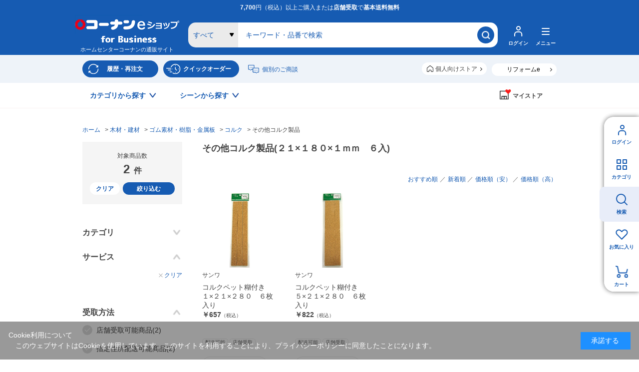

--- FILE ---
content_type: text/css
request_url: https://www.kohnan-eshop.com/css/usr/top.css
body_size: 5586
content:
@charset "UTF-8";body.page-top .pane-contents {margin-top: 0;}body.page-top .pane-main {width: 950px;margin: 0 auto;}/* MV */#top-mv {margin: 10px 0 30px;}.top-mv-wrapper {position: relative;margin: 0 auto;padding: 0 0 40px;width: 740px;}.top-mv-container {position: relative;margin: 0;padding: 0;width: 740px;}.top-mv-items:not(.slick-initialized) {display: flex;}.top-mv-items  >  .top-mv-item:nth-child(n + 3) {display: none !important;}.top-mv-items .top-mv-item {margin: 0;width: 370px;padding: 0 10px;}.top-mv-items .top-mv-item figure {overflow: hidden;width: 350px;height: 350px;border-radius: 30px;box-shadow: 0px 3px 15px 0px rgba(0, 0, 0, 0.15);}.top-mv-items .top-mv-item a {display: block;}#top-mv .slick-list {overflow: visible !important;}#top-mv-ctrl {height: 40px;margin: 0 0 -40px;padding: 10px 0 0;display: flex;justify-content: center;align-items: center;}#top-mv-ctrl .slick-arrow {-webkit-appearance: none;-moz-appearance: none;appearance: none;border: none;overflow: hidden;text-align: left;white-space: nowrap;text-indent: -9999rem;width: 11px;height: 15px;cursor: pointer;transition: all 0.3s;position: static;box-shadow: none;}#top-mv-ctrl .slick-arrow:hover {opacity: 0.8;}#top-mv-ctrl .slick-prev {order: 0;background: url(../../img/usr/common/arrow-prev.png) 0 0 no-repeat;}#top-mv-ctrl .slick-next {order: 999;background: url(../../img/usr/common/arrow-next.png) 0 0 no-repeat;}#top-mv-ctrl-dots {margin: 0 32px;order: 10;display: flex;align-items: center;}#top-mv-ctrl-dots li {position: relative;margin: 0 4px;padding: 0;overflow: hidden;width: 30px;height: 4px;background: #DADADA;overflow: hidden;border-radius: 4px;cursor: pointer;transition: all 0.3s;}#top-mv-ctrl-dots li:hover {opacity: 0.8;}#top-mv-ctrl-dots li span {display: block;content: "";width: 0%;height: 100%;border-radius: 4px;background: #1E52A6;}#top-mv-ctrl-dots li:not(.active) span {width: 0% !important;}#top-mv-ctrl-dots li:not(.active).past span {width: 100% !important;}/* 上部バナー　チラシ */#top-information-banner {margin: 60px auto;display: flex;justify-content: center;align-items: center;gap: 20px;flex-wrap: wrap;}#top-information-banner  >  * {width: 100%;max-width: 394px;}/* 注目ワード */#top-recommendword {margin: 0 0 60px;}#top-recommendword dt {display: none;margin: 0 0 20px;font-size: 26px;text-align: center;font-weight: bold;font-family: "M PLUS Rounded 1c", "ヒラギノ角ゴ Pro W6", "Hiragino Kaku Gothic Pro", "メイリオ", Meiryo, Osaka, "ＭＳ Ｐゴシック", "MS PGothic", sans-serif;}#top-recommendword dd {text-align: center;}#top-recommendword dd ul {display: inline-flex;flex-flow: wrap;justify-content: center;text-align: left;gap: 0.85714em;}#top-recommendword dd ul li {display: flex;justify-content: center;align-items: center;}#top-recommendword dd ul li a {font-weight: 600;line-height: 1.14286;color: #165BB2;border-radius: 3px;border: 1px solid #165BB2;background: #FFF;padding: 0.428em 0.5em;}#top-recommendword dd ul .recommentword--sep {display: block;width: 100%;height: 1px;margin: 0;padding: 0;opacity: 0;}#top-recommendword dd .recommendword--morebtn {margin: 15px 0 0;font-size: 12px;font-weight: bold;}#top-recommendword dd .recommendword--morebtn span {cursor: pointer;}#top-recommendword dd .recommendword--morebtn span:after {display: inline-block;content: "";width: 13px;height: 20px;transform: rotate(90deg);background: url(../../img/usr/common/arrow-next.png) 1px 0/9px auto no-repeat;margin: 0;padding: 0;line-height: 0;vertical-align: middle;}#top-recommendword dd .recommendword--morebtn span.st__open:after {transform: rotate(-90deg);background: url(../../img/usr/common/arrow-next.png) 3px 8px/9px auto no-repeat;}.block-recent-item {margin-bottom: 70px;}/* バナー */#top-banners {margin: 50px auto 50px;}#top-banners ul {display: flex;flex-flow: wrap;justify-content: space-between;}#top-banners ul li {width: 300px;margin: 0 0 0 25px;}#top-banners ul li:nth-child(3n + 1) {margin-left: 0;}#top-banners ul li:nth-child(n + 4) {margin-top: 10px;}/* シーンから探す */#top-scene {margin: 50px auto 80px;}#top-scene .top-scene-image {position: relative;width: 300px;height: 300px;margin: 0 auto;background: #ffffff;overflow: hidden;}#top-scene .top-scene-image:before {display: block;content: "";width: 300px;height: 300px;background: url(../../img/usr/top/scene_tit_bg.png) center no-repeat;transition: all 0.8s;animation: 18s linear infinite rotation;}@keyframes rotation {0% {transform: rotate(0);}100% {transform: rotate(360deg);}}#top-scene .top-scene-image ul {position: absolute;left: calc(50% - 102px);top: calc(50% - 102px);width: 204px;height: 204px;border-radius: 100%;overflow: hidden;}#top-scene .top-scene-image ul  >  li:not(:first-child) {display: none;}#top-scene  >  h2 {position: relative;text-align: center;margin: 0 0 35px;}#top-scene .top-scenetab {display: flex;flex-flow: wrap;justify-content: center;align-items: stretch;}#top-scene .top-scenetab li {position: relative;margin: 0 5px;padding: 5px 30px 5px 10px;min-width: 80px;height: 30px;border-radius: 30px;background: #F5F5F5;border: solid 1px #F5F5F5;display: flex;align-items: center;justify-content: center;cursor: pointer;transition: all 0.3s;}#top-scene .top-scenetab li:before {position: absolute;right: 5px;top: calc(50% - 9px);z-index: 1;display: block;content: "";width: 18px;height: 18px;border-radius: 100%;background: #DFDFDF;transition: all 0.3s;}#top-scene .top-scenetab li:after {position: absolute;right: 10px;top: calc(50% - 5px);z-index: 2;display: block;content: "";width: 7px;height: 7px;border-left: solid 2px #ffffff;border-top: solid 2px #ffffff;transform: rotate(-135deg);}#top-scene .top-scenetab li:hover {opacity: 1;background: #EEF3F9;border: solid 1px #165BB2;color: #165BB2;}#top-scene .top-scenetab li:hover:before {background-color: #165BB2;}#top-scene .top-scene-wrapper {position: relative;width: 828px;margin: 50px auto 0;}#top-scene .top-scene-container:not(.slick-initialized) {width: 828px;display: flex;flex-flow: wrap;align-items: stretch;}#top-scene .top-scene-container .slick-list .slick-track {display: flex;flex-flow: wrap;align-items: stretch;}#top-scene .top-scene-container .top-scene-item {width: 370px;max-width: 370px;height: auto;}#top-scene .top-scene-container > .top-scene-item:nth-child(n + 3) {display: none;}#top-scene .top-scene-item {margin: 0 22px;}#top-scene .top-scene-item  >  a {display: block;height: 100%;margin: 0;padding: 44px 33px;background: #ffffff;box-shadow: 0px 0px 6px 0px rgba(0, 0, 0, 0.15);overflow: hidden;border-radius: 20px;text-align: center;text-decoration: none !important;}#top-scene a.top-scene-item  >  a:hover {text-decoration: none;}#top-scene .top-scene-item  >  a  >  dl dt {margin: 0 0 10px;}#top-scene .top-scene-item  >  a  >  figure {margin: 15px 0 22px;overflow: hidden;border-radius: 20px;width: 300px;height: 400px;display: flex;justify-content: center;align-items: center;}#top-scene .top-scene-item > a > figure img {max-height: 100%;}#top-scene .top-scene-item > a > p {text-align: left;}#top-scene .top-scene-wrapper .top-scene-container .slick-list {overflow: visible;}#top-scene .top-scene-wrapper .slick-arrow {-webkit-appearance: none;-moz-appearance: none;appearance: none;position: absolute;top: calc(50% - 25px);overflow: hidden;text-indent: -9999em;width: 50px;height: 50px;border-radius: 100%;border: none;box-shadow: 0px 0px 6px 0px rgba(0, 0, 0, 0.15);z-index: 10;cursor: pointer;transition: opacity 0.3s;}#top-scene .top-scene-wrapper .slick-arrow:hover {opacity: 0.8;}#top-scene .top-scene-wrapper .slick-prev {left: -3px;background: rgba(255, 255, 255, 0.8) url(../../img/usr/common/arrow-prev.png) center no-repeat;}#top-scene .top-scene-wrapper .slick-next {right: -3px;background: rgba(255, 255, 255, 0.8) url(../../img/usr/common/arrow-next.png) center no-repeat;}#top-scene #top-scene-ctrl .slick-dots {display: flex;justify-content: center;align-items: center;margin: 35px auto 0;width: 257px;}#top-scene #top-scene-ctrl .slick-dots li {width: 100%;height: 2px;overflow: hidden;}#top-scene #top-scene-ctrl .slick-dots li button {-webkit-appearance: none;-moz-appearance: none;appearance: none;width: 100%;height: 2px;background: #DADADA;border: none;overflow: hidden;text-indent: -999em;}#top-scene #top-scene-ctrl .slick-dots li.slick-active button {background-color: #1E52A6;}.block-top-event--item[id^=ev-t-rnk] {display: none;}.block-top-event--item#ev-t-rnk01 {display: block;}.t-rank-tab {margin: 0 0 10px;padding: 0 0 5px;overflow-x: auto;}.t-rank-tab ul {padding: 5px;display: inline-flex;background: #F5F5F5;border-radius: 40px;}.t-rank-tab ul li {min-width: 100px;height: 30px;display: flex;justify-content: center;align-items: center;margin: 0;padding: 0 14px;color: #165BB2;border-radius: 30px;cursor: pointer;white-space: nowrap;transition: all 0.3s;}.t-rank-tab ul li:hover {opacity: 0.8;}.t-rank-tab ul li + li {margin-left: 6px;}.t-rank-tab ul li.st__active {opacity: 1 !important;cursor: default;background: #165BB2;color: #ffffff;}.t-rank-contents .block-thumbnail-t li {border-bottom: none;padding-bottom: 3px;}.t-rank-contents .block-thumbnail-t li:nth-child(n+6),.t-rank-contents .block-cart-i li:nth-child(n+7),.t-rank-contents .block-thumbnail-h li:nth-child(n+7),.t-rank-contents .block-ranking-r--goods:nth-child(n+7) {display: none;}/* オリジナル商品 */#top-originalgoods {margin: 0 0 80px;}#top-originalgoods .top-originalgoods-frame ul {margin: 0 0 30px;display: flex;flex-flow: wrap;align-items: stretch;}#top-originalgoods .top-originalgoods-frame ul li {margin: 0 0 0 23px;width: 220px;}#top-originalgoods .top-originalgoods-frame ul li:nth-child(4n+1) {margin-left: 0;}#top-originalgoods .top-originalgoods-frame ul li .top-originalgoods--img {position: relative;display: block;overflow: hidden;border-radius: 10px;opacity: 1 !important;}#top-originalgoods .top-originalgoods-frame ul li .top-originalgoods--img > figure {transition: all 0.3s;width: 220px;height: 220px;display: flex;align-items: center;justify-content: center;}#top-originalgoods .top-originalgoods-frame ul li .top-originalgoods--img:hover > figure {transform: scale(1.2);}#top-originalgoods .top-originalgoods-frame ul li p {margin: 14px 0 0;padding: 0;}#top-originalgoods .top-originalgoods-frame + p {text-align: center;}/* 特集 */#top-feature {margin: 0;width: 950px;}.top-feature .slick-dots {display: none;margin: 0;}.top-feature--btn {margin: 10px auto 56px;text-align: center;}/* キャンペーン */#top-campaign {margin: 0 0 80px;}#top-campaign .slick-dots {display: none;margin: 0;}/* オリジナル動画 */#top-originalmovie {margin: 0 0 80px;}#top-originalmovie > p:last-child {text-align: center;margin: 30px 0 0;}#top-originalmovie > ul {display: flex;flex-flow: wrap;align-items: stretch;}#top-originalmovie > ul li {width: 305px;margin: 0 0 0 17px;}#top-originalmovie > ul li > span {display: block;height: 100%;background: #F5F5F5;overflow: hidden;border-radius: 10px;margin: 0;padding: 0 0 15px;text-decoration: none !important;}#top-originalmovie > ul li:nth-child(3n+1) {margin-left: 0;}#top-originalmovie > ul li:nth-child(n+4) {margin-top: 18px;}#top-originalmovie .top-originalmovie--img {position: relative;margin: 0;padding: 0;}#top-originalmovie .top-originalmovie--time {position: absolute;right: 7px;bottom: 7px;display: inline-flex;justify-content: center;align-items: center;min-width: 80px;height: 30px;border-radius: 5px;margin: 0;padding: 10px 14px;background: #333333;color: #ffffff;font-weight: bold;}#top-originalmovie .top-originalmovie--icon {margin: 8px 3px 8px 15px;}#top-originalmovie .top-originalmovie--icon span {display: inline-flex;justify-content: center;align-items: center;min-width: 80px;min-height: 30px;border-radius: 30px;margin: 2px 12px 2px 0;padding: 2px 7px;background: #EEEEEE;/*color: #ffffff;*//*font-weight: bold;*/}#top-originalmovie .top-originalmovie--tit {margin: 10px 15px;font-weight: bold;}/* スタッフコラム */#top-staffcolumn {margin: 0 0 80px;}#top-staffcolumn > p:last-child {text-align: center;margin: 30px 0 0;}#top-staffcolumn-contents ul {display: flex;flex-flow: wrap;justify-content: space-between;align-items: stretch;}#top-staffcolumn-contents ul li {width: calc(50% - 25px);border-bottom: solid 1px #CCCCCC;}#top-staffcolumn-contents ul li:nth-child(-n+2) {border-top: solid 1px #CCCCCC;}#top-staffcolumn-contents ul li > span {display: flex;/*justify-content: space-around;*/align-items: stretch;margin: 0;padding: 20px 0 20px;text-decoration: none !important;}#top-staffcolumn-contents ul li > span > a > div {flex-grow: 1;display: flex;flex-flow: column;}#top-staffcolumn-contents ul li .top-staffcolumn--img {width: 100px;margin: 0 15px 0 0;flex-grow: unset;}#top-staffcolumn-contents ul li .top-staffcolumn--img figure {width: 100px;height: 100px;overflow: hidden;display: flex;justify-content: center;align-items: center;border-radius: 10px;margin: 0;}#top-staffcolumn-contents ul li .top-staffcolumn--icon {margin: 0 0 10px;}#top-staffcolumn-contents ul li .top-staffcolumn--icon span {display: inline-flex;justify-content: center;align-items: center;min-width: 80px;height: 30px;border-radius: 30px;margin: 3px 12px 0 0;padding: 5px 7px;background: #EEEEEE;/*color: #ffffff;*//*font-weight: bold;*/}#top-staffcolumn-contents ul li .top-staffcolumn--tit {flex-grow: 1;font-weight: bold;}#top-staffcolumn-contents ul li .top-staffcolumn--date {margin: 10px 0 0;color: #666666;font-size: 12px;}/* 店舗について */#top-shopabout {margin: 0 0 80px;}#top-shopabout > ul {display: flex;flex-flow: wrap;justify-content: space-between;align-items: stretch;}#top-shopabout > ul li {width: calc((100% - 10px) / 2);}#top-shopabout > ul li:nth-child(n+3) {margin-top: 6px;}#top-shopabout > ul li > a {position: relative;height: 100%;min-height: 100px;display: flex;align-items: center;justify-content: flex-start;background: #F5F5F5 url(../../img/usr/common/arrow-next_blue.png) calc(100% - 20px) center no-repeat;border-radius: 10px;margin: 0;padding: 14px 34px 14px 74px;text-decoration: none !important;}#top-shopabout > ul li > a:before {display: block;content: "";position: absolute;left: 28px;top: calc(50% - 16px);width: 32px;height: 32px;}#top-shopabout > ul li.top-shopabout__shop > a:before {background: url(../../img/usr/top/shop_icon_shop.png) center no-repeat;}#top-shopabout > ul li.top-shopabout__shipping > a:before {background: url(../../img/usr/top/shop_icon_shipping.png) center no-repeat;}#top-shopabout > ul li.top-shopabout__flyer > a:before {background: url(../../img/usr/top/shop_icon_flyer.png) center no-repeat;}#top-shopabout > ul li.top-shopabout__service > a:before {background: url(../../img/usr/top/shop_icon_service.png) center no-repeat;}#top-shopabout > ul li > a dt {font-size: 18px;font-weight: bold;color: #165BB2;}/* コーナンのサービス */#top-service {margin: 0 0 80px;}#top-service > ul {display: flex;align-items: stretch;}#top-service > ul > li {position: relative;width: 305px;margin: 0 0 0 17px;padding: 0 0 88px;background-color: #F5F5F5;overflow: hidden;border-radius: 10px;}#top-service > ul > li:nth-child(3n+1) {margin-left: 0;}#top-service > ul > li > a {position: absolute;left: 20px;right: 20px;bottom: 32px;min-width: 0;display: flex;}#top-service li > dl {margin: 16px 20px 0;}#top-service li > dl dt {margin: 0 0 20px;font-size: 18px;font-weight: bold;color: #165BB2;}#top-service li > dl dd ul {margin: 8px 0 0;display: flex;justify-content: center;}#top-service li > dl dd ul li + li {margin-left: 7px;}#top-service li > dl dd ul li a, #top-service li > dl dd ul li span {display: block;overflow: hidden;text-indent: -9999rem;height: 34px;}#top-service li > dl dd ul li .top-service__btn-app {width: 91px;background: url(../../img/usr/top/service_app_btn.png) left center no-repeat;}#top-service li > dl dd ul li .top-service__btn-google {width: 110px;background: url(../../img/usr/top/service_app_btn.png) right center no-repeat;}/* 汎用 */.top-common-section {margin: 0 0 80px;}.top-common-section ul {display: flex;flex-flow: wrap;}.top-common-section ul li {margin: 0 0 0 16px;width: 225px;height: 225px;display: flex;justify-content: center;align-items: center;}.top-common-section ul li:nth-child(4n+1) {margin-left: 0;}.top-common-section ul li:nth-child(n+5) {margin-top: 18px;}.top-common-section.top-common-section--caption ul {gap: 34px 23px;align-items: flex-start;}.top-common-section.top-common-section--caption ul li {width: 220px;height: auto;margin: 0;}.top-common-section.top-common-section--caption ul li figure {display: flex;flex-direction: column;gap: 0.8rem;}.top-common-section.top-common-section--caption ul li figure figcaption {color: #444;font-size: 13px;font-weight: 300;line-height: 1.31;}/* カテゴリから探す */#top-category {position: relative;z-index: 0;margin: 30px 0 64px;padding: 48px 0 63px;}#top-category:before {display: block;content: "";background: #f6f8fc;position: absolute;top: 0;bottom: 0;z-index: -1;width: 100vw;left: calc((950px - 100vw) / 2);right: calc((950px - 100vw) / 2);}#top-category-tab ul {display: flex;justify-content: center;align-items: stretch;flex-flow: wrap;margin-top: -10px;}#top-category-tab li {margin: 10px 5px 0;}#top-category-tab li a {position: relative;margin: 0;padding: 5px 30px 5px 10px;min-width: 80px;height: 30px;border-radius: 30px;background: #ffffff;display: flex;align-items: center;justify-content: center;cursor: pointer;text-decoration: none !important;transition: all 0.3s;}#top-category-tab li a:hover {opacity: 0.8;}#top-category-tab li a:before {position: absolute;right: 5px;top: calc(50% - 9px);z-index: 1;display: block;content: "";width: 18px;height: 18px;border-radius: 100%;background: #DFDFDF;}#top-category-tab li a:after {position: absolute;right: 10px;top: 10px;z-index: 2;display: block;content: "";width: 7px;height: 7px;border-left: solid 2px #ffffff;border-top: solid 2px #ffffff;transform: rotate(-135deg);}#top-category .top-category-section {position: relative;margin: 60px 0 0;}#top-category .top-category-section h3 {margin: 0 0 12px;font-size: 18px;font-weight: bold;}#top-category .top-category-section .top-category-box__c1 {display: flex;flex-flow: wrap;justify-content: flex-start;align-items: stretch;}#top-category .top-category-section .top-category-box__c1 > dl {position: relative;width: calc((100% - 50px) / 3);margin: 0 0 0 25px;padding: 10px 20px 18px;background: #ffffff;border-radius: 10px;box-shadow: 0 0 6px rgba(0, 0, 0, 0.15);}#top-category .top-category-section .top-category-box__c1 > dl:nth-child(3n + 1) {margin-left: 0;}#top-category .top-category-section .top-category-box__c1 > dl:nth-child(n + 4) {margin-top: 30px;}#top-category .top-category-section .top-category-box__c1 > dl > dt {margin: 0 0 15px;border-bottom: dashed 1px #DADADA;}#top-category .top-category-section .top-category-box__c1 > dl > dt.st__nochild {border-bottom: none;margin: 0;}#top-category .top-category-section .top-category-box__c1 > dl > dt a {display: flex;align-items: center;background: url(../../img/usr/common/arrow-next.png) right center no-repeat;min-height: 80px;padding-right: 15px;text-decoration: none !important;}#top-category .top-category-section .top-category-box__c1 > dl > dt a figure {width: 60px;min-width: 60px;height: 60px;margin: 0 10px 8px 0;display: flex;justify-content: flex-start;align-items: center;}#top-category .top-category-section .top-category-box__c1 > dl > dt a span {display: block;flex-grow: 1;font-size: 18px;font-weight: bold;color: #165BB2;}#top-category .top-category-section .top-category-box__lists,#top-category .top-category-section .category-aside-box-lists {margin: 0 0 0 12px;}#top-category .top-category-section .top-category-box__lists > li,#top-category .top-category-section .category-aside-box-lists > li {position: relative;}#top-category .top-category-section .top-category-box__lists > li + li,#top-category .top-category-section .category-aside-box-lists > li + li {margin-top: 8px;}#top-category .top-category-section .top-category-box__lists > li > a,#top-category .top-category-section .category-aside-box-lists > li > a {display: inline-block;position: relative;padding: 0 0 0 17px;background: url(../../img/usr/common/arrow_small.png) 0px 0.35em no-repeat;}#top-category .top-category-section .top-category-box__c1 > dl > dd > ul > li span {display: inline-block;position: relative;padding: 0 0 0 17px;background: url(../../img/usr/common/icon_plus.png) 0px 0.35em no-repeat;cursor: pointer;transition: all 0.3s;}#top-category .top-category-section .top-category-box__c1 > dl > dd > ul > li span:hover {opacity: 0.8;}#top-category .top-category-section .top-category-box__c1 > dl > dd > ul > li span.st__active {background: url(../../img/usr/common/icon_minus.png) 0px 0.35em no-repeat;font-weight: bold;}#top-category .top-category-section .top-category-box__c3 {position: absolute;left: 24%;top: 100%;z-index: 10;width: 470px;box-shadow: 0px 3px 10px 0 rgba(0, 0, 0, 0.2);background: rgb(255, 255, 255);border-radius: 10px;display: none;}#top-category .top-category-section .top-category-box__c1 > dl:nth-child(even) .top-category-box__c3 {left: auto;right: -14%;}#top-category .top-category-section .top-category-box__c3 dl {position: relative;padding: 12px 20px;}#top-category .top-category-section .top-category-box__c3 .category-aside-box {padding: 0 20px 20px;}#top-category .top-category-section .top-category-box__c3 .category-aside-box-tit {margin: 0 0 10px 10px;}#top-category .top-category-section .top-category-box__c3 > span:first-child {content: "";position: fixed;left: 0;top: 0;right: 0;bottom: 0;z-index: -1;background: rgba(255, 255, 255, 0);cursor: default;}#top-category .top-category-section .top-category-box__c3 dt {margin: 0 0 15px;border-bottom: dashed 1px #DADADA;}#top-category .top-category-section .top-category-box__c3 dt a {display: block;padding: 18px 33px 18px 12px;flex-grow: 1;font-size: 18px;font-weight: bold;color: #165BB2;background: url(../../img/usr/common/arrow-next.png) right center no-repeat;}#top-category .top-category-section .top-category-box__c3 dd {padding: 0 0 10px;}#top-category .top-category-section ul.top-category-box__c1-list > li:nth-child(n + 7) {display: none;}#top-category .top-category-section ul.top-category-box__c1-list__more {display: none;padding: 8px 0 0;}.top-category-box__c1-list__btn {position: static;left: 0;right: 0;bottom: 0;font-size: 12px;font-weight: bold;text-align: center;padding: 18px 0 0;}.top-category-box__c1-list__btn span {display: inline-block;cursor: pointer;transition: all 0.3s;}.top-category-box__c1-list__btn span:hover {opacity: 0.8;}.top-category-box__c1-list__btn span:after {display: inline-block;content: "";width: 13px;height: 20px;transform: rotate(90deg);background: url(../../img/usr/common/arrow-next.png) 1px 0/9px auto no-repeat;margin: 0;padding: 0;line-height: 0;vertical-align: middle;}.top-category-box__c1-list__btn.top-category-box__c1-list__btn__open span:after {transform: rotate(-90deg);background: url(../../img/usr/common/arrow-next.png) 3px 8px/9px auto no-repeat;}#top-scene-anchor {position: fixed;right: 97px;bottom: 80px;z-index: 105;display: none;}#top-scene-anchor a {padding: 0 0 10px;display: flex;justify-content: center;align-items: center;text-align: center;width: 140px;height: 140px;border-radius: 100%;background: rgba(255, 255, 255, 0.8);box-shadow: 0 5px 12px rgba(0, 0, 0, 0.15);transition: all 0.5s;}#top-scene-anchor a:before {position: absolute;left: calc(50% - 9px);bottom: 20px;z-index: 1;display: block;content: "";width: 18px;height: 18px;border-radius: 100%;background: #DFDFDF;}#top-scene-anchor a:after {position: absolute;left: calc(50% - 4px);bottom: 27px;z-index: 2;display: block;content: "";width: 7px;height: 7px;border-left: solid 2px #ffffff;border-top: solid 2px #ffffff;transform: rotate(-135deg);}#top-scene-anchor a p {font-size: 16px;font-family: "M PLUS Rounded 1c", "ヒラギノ角ゴ Pro W6", "Hiragino Kaku Gothic Pro", "メイリオ", Meiryo, Osaka, "ＭＳ Ｐゴシック", "MS PGothic", sans-serif;font-weight: 500;}#top-scene-anchor a p span {display: block;font-size: 12px;font-weight: 400;}#top-scene-anchor a:hover {opacity: 1;text-decoration: none;transform: scale(1.1);}/* B2B */#b2bcaption {margin: 30px auto 74px;padding: 30px 0 30px;width: 900px;border-top: solid 4px #EFF3F9;border-bottom: solid 4px #EFF3F9;}.b2bcaption__1 {display: flex;justify-content: center;align-items: stretch;}.b2bcaption__1 li {width: 240px;margin: 0 10px;}.b2bcaption__1 li a,.b2bcaption__1 li dl {display: block;width: 100%;height: 100%;}.b2bcaption__1 li a {text-decoration: none !important;}.b2bcaption__1 li a dd {position: relative;}.b2bcaption__1 li a dd:before {position: absolute;right: 10px;top: calc(50% - 5px);z-index: 2;display: block;content: "";width: 8px;height: 8px;border-left: solid 2px #FB1D1B;border-top: solid 2px #FB1D1B;transform: rotate(135deg);}.b2bcaption__1 li a:hover {opacity: 0.7;}.b2bcaption__1 li dl {display: flex;flex-flow: column;align-items: flex-start;background: #ffffff;border: 1px solid #FB1D1B;border-radius: 5px;overflow: hidden;}.b2bcaption__1 li dl dt {padding: 6px 10px;width: 100%;text-align: center;font-size: 12px;font-weight: bold;background: #f5f5f5;color: #FB1D1B;}.b2bcaption__1 li dl dd {flex: 1 1;display: flex;flex-flow: column;justify-content: center;width: 100%;padding: 8px 18px 8px 64px;font-size: 20px;font-weight: bold;line-height: 1.2;}.b2bcaption__1 li dl dd span {display: block;font-size: 14px;}.b2bcaption__1 li.b2bcaption__beginner dl dd {background: url(../../img/usr/top/b2b_ico_beginner.png) 26px 12px/24px auto no-repeat;}.b2bcaption__1 li.b2bcaption__speed dl dd {background: url(../../img/usr/top/b2b_ico_speed.png) 12px 13px/40px auto no-repeat;}.b2bcaption__1 li.b2bcaption__user dl dd {background: url(../../img/usr/top/b2b_ico_entry.png) 31px 15px/18px auto no-repeat;}.b2bcaption__2 {margin: 24px 0 0;display: flex;justify-content: center;align-items: stretch;}.b2bcaption__2 li {width: 25%;}.b2bcaption__2 li + li {border-left: solid 4px #EFF3F9;}.b2bcaption__2 li a {display: block;width: 100%;height: 100%;text-decoration: none !important;}.b2bcaption__2 li dl {width: 100%;height: 100%;display: flex;flex-flow: column;align-items: center;justify-content: flex-start;}.b2bcaption__2 li dl dt {text-align: center;font-size: 13px;line-height: 1.2;font-weight: normal;margin: 0 0 8px;}.b2bcaption__2 li dl dd {text-align: center;font-size: 20px;line-height: 1.2;font-weight: bold;}.b2bcaption__2 li dl dd:before {display: inline-block;content: "";margin: 0 6px 0 0;vertical-align: middle;position: relative;height: 25px;top: -2px;}.b2bcaption__2 li.b2bcaption__lineup dl dd:before {width: 28px;background: url(../../img/usr/top/b2b_ico_lineup.png) center/contain no-repeat;}.b2bcaption__2 li.b2bcaption__receipt dl dd:before {width: 22px;background: url(../../img/usr/top/b2b_ico_receipt.png) center/contain no-repeat;}.b2bcaption__2 li.b2bcaption__store dl dd:before {width: 24px;background: url(../../img/usr/top/b2b_ico_store.png) center/contain no-repeat;}.b2bcaption__2 li.b2bcaption__contact dl dd:before {width: 29px;background: url(../../img/usr/top/b2b_ico_contact.png) center/contain no-repeat;}.top-b2b-frame {display: flex;flex-flow: wrap;}.top-b2b-frame > dl {width: calc((100% - 78px) / 4);margin: 0 0 0 26px;background: #ffffff;border-radius: 10px;box-shadow: 0px 3px 10px 0px rgba(0, 0, 0, 0.15);}.top-b2b-frame > dl:nth-of-type(4n+1) {margin-left: 0;}.top-b2b-frame > dl:nth-of-type(n+5) {margin-top: 30px;}.top-b2b-frame > dl > dt {padding: 20px 20px 24px;}.top-b2b-frame > dl > dt a {display: flex;align-items: center;color: #165BB2;font-weight: bold;background: url(../../img/usr/common/arrow-next.png) right center no-repeat;padding-right: 15px;}.top-b2b-frame > dl > dt a figure {width: 47px;min-width: 47px;height: 47px;margin: 0 5px 0 0;display: flex;justify-content: center;align-items: center;}.top-b2b-frame > dl > dt a figure img {max-height: 100%;}.top-b2b-frame > dl > dt a span {display: block;flex-grow: 1;font-size: 18px;font-weight: bold;color: #165BB2;min-height: 48px;display: flex;align-items: center;}.top-b2b-frame > dl > dd {position: relative;overflow: hidden;}.top-b2b-frame > dl > dd > ul {padding: 1px 20px 28px;}.top-b2b-frame > dl > dd .top-b2b-item-more {position: absolute;left: 0;bottom: 0;right: 0;height: 40px;border-radius: 0 0 10px 10px;padding: 15px 10px 4px;background: rgb(255, 255, 255);background: linear-gradient(180deg, rgba(255, 255, 255, 0) 0%, rgb(255, 255, 255) 30%, rgb(255, 255, 255) 100%);text-align: center;font-size: 12px;font-weight: bold;cursor: pointer;}.top-b2b-frame > dl > dd .top-b2b-item-more span {position: relative;display: inline-block;padding: 0 14px 0 0;}.top-b2b-frame > dl > dd .top-b2b-item-more span:after {position: absolute;right: 0;top: calc(50% - 6px);display: block;content: "";width: 7px;height: 7px;border-top: solid 2px #666;border-right: solid 2px #666;transform: rotate(135deg);}.top-b2b-frame > dl > dd .top-b2b-item-more.top-b2b-item-more__open span:after {top: calc(50% - 2px);transform: rotate(-45deg);}.top-b2b-frame > dl > dd a {display: inline-block;position: relative;padding: 0 0 0 17px;background: url(../../img/usr/common/arrow_small.png) 0px 0.35em no-repeat;}.top-b2b-frame > dl > dd > ul > li span {display: inline-block;position: relative;padding: 0 0 0 17px;background: url(../../img/usr/common/icon_plus.png) 0px 0.35em no-repeat;cursor: pointer;transition: all 0.3s;}.top-b2b-frame > dl > dd > ul > li span.st__active {background: url(../../img/usr/common/icon_minus.png) 0px 0.35em no-repeat;font-weight: bold;}.top-b2b-frame > dl > dd > ul > li {position: relative;margin: 5px 0;}.top-b2b-children {position: absolute;left: 0;top: 0;z-index: 10;width: 470px;box-shadow: 0px 3px 10px 0 rgba(0, 0, 0, 0.2);background: rgb(255, 255, 255);border-radius: 10px;display: none;}.top-b2b-children > span:first-child {content: "";position: fixed;left: 0;top: 0;right: 0;bottom: 0;z-index: -1;background: rgba(255, 255, 255, 0);cursor: default;}.top-b2b-children dl {position: relative;padding: 12px 20px;}.top-b2b-children dl dt {margin: 0 0 15px;border-bottom: dashed 1px #DADADA;}.top-b2b-children dl dt a {display: block;padding: 18px 33px 18px 12px;flex-grow: 1;font-size: 18px;font-weight: bold;color: #165BB2;background: url(../../img/usr/common/arrow-next.png) right center no-repeat;}.top-b2b-children dl dd ul {margin: 0 0 0 12px;padding-bottom: 10px;display: flex;flex-flow: wrap;justify-content: space-between;align-items: flex-start;}.top-b2b-children dl dd ul li {position: relative;width: 50%;}.top-b2b-children dl dd ul li:nth-child(n+3) {margin-top: 8px;}.top-b2b-children dl dd ul li a {display: inline-block;position: relative;padding: 0 0 0 17px;background: url(../../img/usr/common/arrow_small.png) 0px 0.35em no-repeat;}.top-b2b-category-aside {width: 710px;margin: 60px auto 0;text-align: right;}.top-b2b-category-aside a {color: #165BB2;}.top-b2b-category-aside .top-b2b-category-aside--quickorder {text-align: center;margin: 10px 0;}/* picup category */#top-category .top-category-container {margin: 0 auto;text-align: center;}#top-category .top-category-container ul {display: flex;gap: 0.8rem;flex-wrap: wrap;justify-content: center;width: 850px;display: inline-flex;flex-flow: wrap;justify-content: center;text-align: left;gap: 0.85714em;margin: 0 auto;}#top-recommend-scene {display: none;}#top-recommend-category li {/*width: 152px;margin: 0;padding: 3px 12px 0;text-align: center;font-size: 15px;*/display: flex;justify-content: center;align-items: center;}#top-recommend-category li a {font-weight: 600;line-height: 1.14286;color: #165BB2;border-radius: 3px;border: 1px solid #165BB2;background: #FFF;padding: 0.428em 0.5em;}#top-recommend-category li a p:before {content: "＃";display: inline-block;}#top-recommend-category .slick-prev {left: -18px;top: 39px;}#top-recommend-category .slick-next {right: -18px;top: 39px;}#top-recommend-category:not(.slick-initialized) {display: flex;}/*#top-recommend-category li:nth-child(n+7) {display: none;}*/#top-recommend-category li figure {margin: 0 0 12px;width: 128px;height: 128px;border-radius: 100%;background: #ffffff;overflow: hidden;box-shadow: 0 0 6px rgba(0, 0, 0, 0.15);display: flex;justify-content: center;align-items: center;}#top-category .top-category-container #top-recommend-scene {display: none;}/*シーン：わんこと暮らす*//*#top-category .top-category-container #top-recommend-category .scene-1 {display: none;}*//*シーン：ねこと暮らす*//*#top-category .top-category-container #top-recommend-category .scene-2 {display: none;}*/@media screen and (max-width: 1200px){#top-category:before {width: 1200px;left: -125px;right: -125px;}}

--- FILE ---
content_type: text/javascript; charset=utf-8
request_url: https://www.kohnan-eshop.com/shop/js/cart.aspx
body_size: 86
content:
<div class="block-jscart--title" data-count="">カート内の商品</div>
<div class="block-jscart--article">





<div class="block-jscart--empty">商品がありません</div>

<div class="block-jscart--frame"></div>
</div>